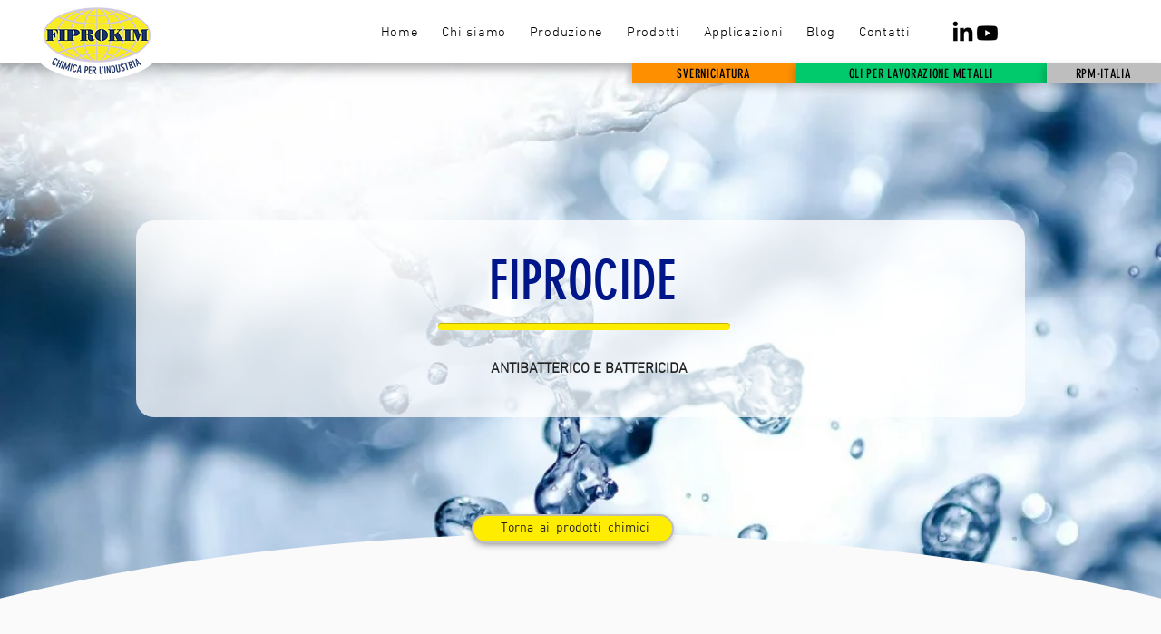

--- FILE ---
content_type: application/javascript
request_url: https://static.parastorage.com/services/form-app/1.2157.0/client-viewer/form-app-checkbox.chunk.min.js
body_size: -680
content:
"use strict";(("undefined"!=typeof self?self:this).webpackJsonp__wix_form_app=("undefined"!=typeof self?self:this).webpackJsonp__wix_form_app||[]).push([[8279],{32630:(e,s,f)=>{f.r(s),f.d(s,{default:()=>r});var p=f(20011),t=f(27762),n=f.n(t),i=f(42301),o=f(874);const r=e=>{const s=i.Z9.CHECKBOX;return n().createElement(o.W,(0,p.Z)({},e,{fieldType:s}))}}}]);
//# sourceMappingURL=form-app-checkbox.chunk.min.js.map